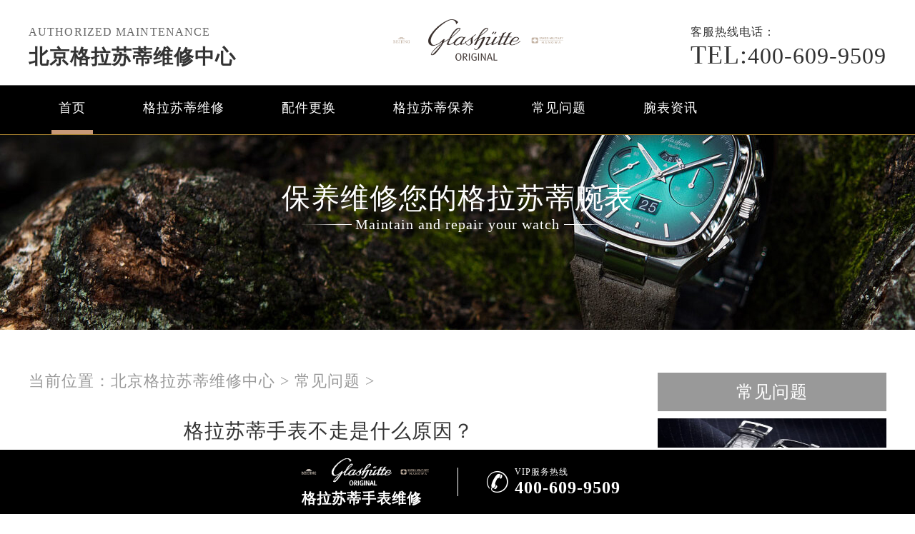

--- FILE ---
content_type: text/html
request_url: http://www.beijing-glashutte.com/glashutte_problem/468.html
body_size: 6679
content:
<!doctype html>
<html lang="en">
<head>
<meta charset="UTF-8">
<title>格拉苏蒂手表不走是什么原因？ - 北京格拉苏蒂维修服务中心</title>
<meta name="keywords" content="北京格拉苏蒂维修,格拉苏蒂手表不走,北京格拉苏" />
<meta name="description" content="来自德国的格拉苏蒂，相比起国外系的正装表，德系表是更加正式的，时鉴君觉得国外系的正装表太过古朴，百达翡丽古典，江诗丹顿传袭/传承，宝玑经典等正装表太过古朴，不够现代" />
<!--  搜索引擎适配（pc端放置） -->
<link rel="alternate" media="only screen and (max-width: 640px)" href="http://www.beijing-glashutte.com/glashutte_problem/468.html" />
<!--  本页面适配声明 -->
<meta name="applicable-device"content="pc">
<meta name="mobile-agent" content="format=html5;url=http://m.beijing-glashutte.com/glashutte_problem/468.html">
<link rel="alternate" media="only screen and (max-width: 640px)" href="http://m.beijing-glashutte.com/glashutte_problem/468.html" />
<link rel="stylesheet" type="text/css" href="/css/common.css"/>
<link rel="stylesheet" type="text/css" href="/css/jquery.fancybox.min.css">
<script type="text/javascript" src="/js/jquery1.7.2.js" ></script>
<script type="text/javascript" src="/js/jquery.SuperSlide.2.1.1.js" ></script>
<meta http-equiv="mobile-agent" content="format=xhtml;url=http://m.beijing-glashutte.com/glashutte_problem/468.html">
<script type="text/javascript">if(window.location.toString().indexOf('pref=padindex') != -1){}else{if(/AppleWebKit.*Mobile/i.test(navigator.userAgent) || (/MIDP|SymbianOS|NOKIA|SAMSUNG|LG|NEC|TCL|Alcatel|BIRD|DBTEL|Dopod|PHILIPS|HAIER|LENOVO|MOT-|Nokia|SonyEricsson|SIE-|Amoi|ZTE/.test(navigator.userAgent))){if(window.location.href.indexOf("?mobile")<0){try{if(/Android|Windows Phone|webOS|iPhone|iPod|BlackBerry/i.test(navigator.userAgent)){window.location.href="http://m.beijing-glashutte.com/glashutte_problem/468.html";}else if(/iPad/i.test(navigator.userAgent)){}else{}}catch(e){}}}}</script>
<!-- 禁止百度转码 -->
<meta http-equiv="Cache-Control" content="no-siteapp">
</head>
<body>
<header class="header">
<div class="top">
    <div class="w1200">
        <div class="top_fl fl">
            <p>Authorized maintenance</p>
            <div class="clear"></div>
            <h2><a href="http://www.beijing-glashutte.com/" style="font-size: 28px;">北京格拉苏蒂维修中心</a></h2>

        </div>
        <div class="top_cen fl">
            <div class="dis_tab">
              <img src="/skin/Fine/images/pp_tp_siwoqicai.png" alt="手表" title="手表">
                <div class="tab_cell"> 
                	<a href="http://www.beijing-glashutte.com/"><img src="/images/logo/pp_tp_laolishi.png" title="北京格拉苏蒂维修" alt="北京格拉苏蒂维修" /></a>

                </div>
              <img src="/skin/Fine/images/pp_tp_ruishicai.png" alt="维修" title="维修">
            </div>
        </div>
        <div class="top_fr fr">
            <p>客服热线电话：</p>
            <a><span>TEL:</span>400-609-9509</a> </div>
        <div class="clear"></div>
    </div>
</div>
<!--导航-->
<div class="nav">
    <ul class="nav_ul" id="nav_ul_smy">
      <li id="nav_img_smy"><a href="http://www.beijing-glashutte.com/"><img src="/images/logo/glashutte.png"></a></li>
        <li class="m"> <a href="http://www.beijing-glashutte.com/" class="nava" title="北京格拉苏蒂维修">首页</a> </li>
        <li class="m"> 
        	<a href="/glashutte_repair/" title="格拉苏蒂维修" class="nava">格拉苏蒂维修</a> 
            <ul class="subyu subyu001" style="display: none;left: 23px;">
            	<li><a href="/llswx/js/">进水</a></li><li><a href="/llswx/zswc/">走时误差</a></li><li><a href="/llswx/dm/">打磨</a></li><li><a href="/llswx/hh/">划痕</a></li><li><a href="/llswx/pg/">抛光</a></li><li><a href="/llswx/wcbz/">误差标准</a></li><li><a href="/llswx/bpsx/">表盘生锈</a></li><li><a href="/llswx/hdc/">换电池</a></li><li><a href="/llswx/jxby/">机芯保养</a></li><li><a href="/llswx/qt/">其他</a></li>
            </ul>
        </li>
        <li class="m"> 
        	<a href="/glashutte_parts/" title="配件更换" class="nava">配件更换</a> 
            <ul class="subyu subyu001" style="display: none;left: 5px;">
            	<li><a href="/llspj/biaoke/">表壳</a></li><li><a href="/llspj/bm/">表蒙</a></li><li><a href="/llspj/bb/">表把</a></li><li><a href="/llspj/bk/">表扣</a></li><li><a href="/llspj/hg/">机芯</a></li><li><a href="/llspj/bz/">表针</a></li><li><a href="/llspj/bp/">表盘</a></li><li><a href="/llspj/bd/">表带</a></li><li><a href="/llspj/qt/">其他</a></li>
            </ul>
        </li>
        <li class="m"> 
        	<a href="/glashutte_maintenance/" title="格拉苏蒂保养" class="nava">格拉苏蒂保养</a> 
            <ul class="subyu subyu001" style="display: none;left: 22px;">
            	<li><a href="/llsby/qx/">清洗</a></li><li><a href="/llsby/zsjc/">走时检测</a></li><li><a href="/llsby/fs/">防水</a></li><li><a href="/llsby/wgwh/">外观维护</a></li><li><a href="/llsby/qt/">其他</a></li>
            </ul>
        </li>
        <li class="m"> <a href="/glashutte_problem/" title="常见问题" class="nava">常见问题</a> </li>
        <li class="m"> <a href="/glashutte/" title="腕表资讯" class="nava">腕表资讯</a> </li>
        <!-- <li class="m"> 
        	<a href="/glashutte_servicecenter/" title="服务中心" class="nava">服务中心</a> 
            <ul class="subyu subyu002" style="display: none;left: 58px;">
            	<li><a href="/fwzx/zxjs/">中心介绍</a></li><li><a href="/fwzx/jstd/">匠心品质</a></li><li><a href="/fwzx/zxhj/">中心环境</a></li><li><a href="/fwzx/llssj/">格拉苏蒂世界</a></li>
            </ul>
        </li> -->
      <li id="nav_tel_smy"><a><span>TEL:</span>400-609-9509</a></li>
    </ul>
    <div class="clear"></div>
</div>
<div class="clear"></div>
</header>
<!--banner图-->
<div class="p05"> 
	<img src="/uploads/201201/10-2012011G55c30.jpg" title="格拉苏蒂" alt="格拉苏蒂" />
    	<div class="p05a">保养维修您的格拉苏蒂腕表</div>

    <div class="p05b">Maintain and repair your watch</div>
   <!-- <div class="p05c"><a href="javascript:void(0)" onclick="openZoosUrl('chatwin','&e='+escape('A4渠道_东方 - A4++++++++++++++++++++请 客 服 登 记 （A4） 渠道++++++++++++++++++++A4'));" rel="nofollow"
>点击咨询</a></div>-->
</div>
<div class="clear"></div>
<div class="p05lis">
    <div class="p05lis_a"> 
        <!--当前位置-->
        <div class="p06">当前位置：<a href='/'>北京格拉苏蒂维修中心</a> > <a href='/glashutte_problem/'>常见问题</a> > </div>
        <h1 class="p07">格拉苏蒂手表不走是什么原因？</h1>
       <div class="p07a" style="border: 1px solid #ececec;padding:5px 0px 28px 10px;width: 98.7%;">
          <span style="float: left;">发布日期：2021-07-16 17:46:14</span><!--2021.07.16-->
          <span style="float: left;margin-left: 15px;">分类：<a href="/glashutte_problem/" target="_blank">常见问题</a></span>
          <!--<span>作者：格拉苏蒂维修服务中心
</span>-->
          <span class="item post-views" id="vvclick" style="float: left;margin-left: 15px;">阅读量：(9018)</span>
      </div>
        <div class="p07b wenzhang">
        	<p>
	　　来自德国的格拉苏蒂，相比起国外系的正装表，德系表是更加正式的，时鉴君觉得国外系的正装表太过古朴，百达翡丽古典，江诗丹顿传袭/传承，宝玑经典等正装表太过古朴，不够现代化，宝玑传世是比较现代化一点的，但价格比较昂贵，无非就是个倒置机芯，把擒纵做到了表盘可见！格拉苏蒂的正装表，只有格拉苏蒂才能让你体会到德国人的现代风！<strong><a href="http://www.beijing-glashutte.com" target="_blank" title="北京格拉苏蒂保养维修中心">北京格拉苏蒂保养维修中心</a></strong>今日来为大家分享一些内容！</p>
<h2>
	　　格拉苏蒂手表不走是什么原因？</h2>
<p>
	　　格拉苏蒂手表不走的原因有多种，如果不是动力不足而停走，那么我们是无法通过调整来使其正常运转的，只有让专业的维修技师检查维修机芯才能使其正常工作。</p>
<p>
	　　不同表款调整时间的方式也不同，大家应该按照说明书来操作，调整的时候应该顺时针调整，也不要图一时方便而逆着调。</p>
<p style="text-align: center;">
	<img alt="北京格拉苏蒂保养维修中心（图）" src="http://www.beijing-glashutte.com/uploads/allimg/210716/7-210G61J343940.jpg" style="width: 500px; height: 313px;" title="北京格拉苏蒂保养维修中心（图）" /></p>
<p>
	　　如果是因为动力不足的话，我们佩戴格拉苏蒂全自动机械手表8个小时以上，才能保证正常运行。当手表出现不走的现象的时候，要观察手表的走时情况，如果手表走时严重变慢甚至秒针不走了，那么很有可能就是由于动力不足造成的，这时只需要手表给手表上足发条，调整时间即可。</p>
<p>
	　　手表动力充足，星期就会不走，可能是手表内部的零件有滑动、咬合故障、错位等故障。此时，应将手表送到<a href='/' target='_blank'><u>北京格拉苏蒂保养</u></a>维修中心。</p>
<p>
	　　格拉苏蒂咨询相关资料:</p>
<p>
	<a href="http://www.beijing-glashutte.com/glashutte_problem/461.html" title="北京格拉苏蒂保养维修中心">　　【北京格拉苏蒂手表维修】格拉苏蒂手表的使用注意</a></p>
<p>
	<a href="http://www.beijing-glashutte.com/glashutte_problem/380.html" title="北京格拉苏蒂保养维修中心">　　北京格拉苏蒂手表日期不走怎么回事</a></p>
<p>
	　　本文链接：http://www.beijing-glashutte.com/glashutte_problem/468.html</p>

          <div class="gzh">
                <img src="http://gonggong.rjzbfw.com/images/wtzzz/gz/wtzzzbaigg.png" title="腕表时光，一站式腕表服务平台！服务涵盖维修、保养、定制、回收与买卖。" alt="腕表时光，一站式腕表服务平台！服务涵盖维修、保养、定制、回收与买卖。">
          </div>
          <p>本文链接：http://www.beijing-glashutte.com/glashutte_problem/468.html</p>
        </div>
        <div class="clear"></div>
        <div class="zr_06b_ac">
            <div class="zr_06b_ac_a">上一篇：<a href='/glashutte_problem/461.html'>【北京格拉苏蒂手表维修】格拉苏蒂手表的使用注意事项？</a> </div>
            <div class="zr_06b_ac_a">下一篇：<a href='/glashutte_problem/469.html'>格拉苏蒂北京服务中心电话是什么呢？</a> </div>
        </div>
    </div>
    <div class="p05lis_b">
    <div class="p05lis_ba">常见问题</div> 
    <div class="p05lis_bb"><img src="/uploads/allimg/201109/10-201109163TJ41.jpg" title="格拉苏蒂腕表保养细节有哪些" alt="格拉苏蒂腕表保养细节有哪些" /></div>
 
    <ul class="p05lis_bd">
    	<li><a href="/glashutte_problem/706.html" title="格拉苏蒂手表走慢揭秘：如何挽救你的时间守护者？">格拉苏蒂手表走慢揭秘：如何挽<span>24-05-20</span></a></li>
<li><a href="/glashutte_problem/792.html" title="格拉苏蒂腕表表针卡顿解决方案：轻松摆脱烦恼">格拉苏蒂腕表表针卡顿解决方案<span>24-10-20</span></a></li>
<li><a href="/glashutte_problem/838.html" title="腕表急救！格拉苏蒂磕碰摔坏，如何巧妙修复">腕表急救！格拉苏蒂磕碰摔坏，<span>24-12-23</span></a></li>
<li><a href="/glashutte_problem/773.html" title="夜间魅力不再！格拉苏蒂手表夜光失效，如何巧妙修复">夜间魅力不再！格拉苏蒂手表夜<span>24-09-29</span></a></li>
<li><a href="/glashutte_problem/859.html" title="格拉苏蒂腕表表壳有划痕处理办法详解">格拉苏蒂腕表表壳有划痕处理办<span>25-07-07</span></a></li>
<li><a href="/glashutte_problem/608.html" title="北京格拉苏蒂维修中心在哪里？">北京格拉苏蒂维修中心在哪里？<span>23-09-01</span></a></li>
<li><a href="/glashutte_problem/867.html" title="格拉苏蒂手表停走解决技巧详解">格拉苏蒂手表停走解决技巧详解<span>25-07-17</span></a></li>
<li><a href="/glashutte_problem/612.html" title="北京格拉苏蒂维修中心具体在哪里？">北京格拉苏蒂维修中心具体在哪<span>23-09-17</span></a></li>
<li><a href="/glashutte_problem/660.html" title="北京格拉苏蒂维修中心地址在哪?">北京格拉苏蒂维修中心地址在哪<span>24-03-20</span></a></li>
<li><a href="/glashutte_problem/734.html" title="格拉苏蒂手表外观抛光修复：健身之余的细致呵护">格拉苏蒂手表外观抛光修复：健<span>24-06-27</span></a></li>

    </ul>
    <div class="clear"></div>
    <div class="p05lis_be"><a href="/glashutte_problem/">换一组看看</a></div>
    <div class="p05lis_ba">格拉苏蒂维修</div> 
    <div class="p05lis_bb"><img src="/uploads/allimg/210306/10-2103061K119326.jpg" title="格拉苏蒂手表进水处理方法" alt="格拉苏蒂手表进水处理方法" /></div>
 
    <ul class="p05lis_bd">
        <li><a href="/glashutte_repair/490.html" title="格拉苏蒂手表的表针不走了怎么回事？">格拉苏蒂手表的表针不走了怎么<span>21-12-28</span></a></li>
<li><a href="/llswx/zswc/562.html" title="格拉苏蒂机械腕表走时不准是怎么回事？">格拉苏蒂机械腕表走时不准是怎<span>23-02-22</span></a></li>
<li><a href="/glashutte_repair/510.html" title="格拉苏蒂手表进水后如何处理">格拉苏蒂手表进水后如何处理<span>22-07-05</span></a></li>
<li><a href="/llswx/zswc/564.html" title="北京格拉苏蒂手表维修中心地址是哪？">北京格拉苏蒂手表维修中心地址<span>23-02-28</span></a></li>
<li><a href="/glashutte_repair/522.html" title="格拉苏蒂手表秒针脱落如何解决呢？格拉苏蒂解决方法">格拉苏蒂手表秒针脱落如何解决<span>22-08-15</span></a></li>
<li><a href="/glashutte_repair/712.html" title="格拉苏蒂手表机芯故障处理全攻略">格拉苏蒂手表机芯故障处理全攻<span>24-05-29</span></a></li>
<li><a href="/glashutte_repair/401.html" title="如何给格拉苏蒂手表抛光">如何给格拉苏蒂手表抛光<span>21-02-17</span></a></li>
<li><a href="/glashutte_repair/571.html" title="北京格拉苏蒂手表维修热线是多少？（北京格拉苏蒂客服电话）">北京格拉苏蒂手表维修热线是多<span>23-03-31</span></a></li>
<li><a href="/glashutte_repair/518.html" title="格拉苏蒂手表的表把保养方法有哪些？">格拉苏蒂手表的表把保养方法有<span>22-08-04</span></a></li>
<li><a href="/glashutte_repair/716.html" title="格拉苏蒂手表进水怎么办?专业处理与保养指南">格拉苏蒂手表进水怎么办?专业处<span>24-06-03</span></a></li>

    </ul>
    <div class="clear"></div>
    <div class="p05lis_be"><a href="/glashutte_repair/">换一组看看</a></div>
</div>
<div class="clear"></div>
</div>
<div class="clear"></div>
<!--p04a-->
<div class="p04a">
	<div class="p04a_a">
    	<div class="p04a_aa">
        	<div class="p04a_aa_a"><a href="/fwzx/llssj/" title="格拉苏蒂世界">格拉苏蒂世界</a></div>
            <ul class="p04a_ab">
            	<li><a href="/fwzx/llssj/41.html" title="格拉苏蒂：活力瑰宝">格拉苏蒂：活力瑰宝</a></li>
<li><a href="/fwzx/llssj/46.html" title="格拉苏蒂与阿比路录音室共谱美妙乐章">格拉苏蒂与阿比路录音室共谱美妙乐</a></li>
<li><a href="/fwzx/llssj/69.html" title="格拉苏蒂:卓尔不群">格拉苏蒂:卓尔不群</a></li>
<li><a href="/fwzx/llssj/63.html" title="非凡的先行者，格拉苏蒂传奇创始人">非凡的先行者，格拉苏蒂传奇创始人</a></li>
<li><a href="/fwzx/llssj/47.html" title="格拉苏蒂：悠久历史诞生的时刻">格拉苏蒂：悠久历史诞生的时刻</a></li>

            </ul>
        </div>
        <div class="p04a_aa">
        	<div ></div>
            <ul class="p04a_ab">                
            </ul>
        </div>
        <div class="p04a_aa">
        	<div class="p04a_aa_a">网站导航</div>
            <ul class="p04a_ab">
            	<li><a href="/glashutte_repair/" title="格拉苏蒂维修">格拉苏蒂维修</a></li>
                <li><a href="/glashutte_parts/" title="配件更换">配件更换</a></li>
                <li><a href="/glashutte_maintenance/" title="格拉苏蒂保养">格拉苏蒂保养</a></li>
                <li><a href="/glashutte_problem/" title="常见问题">常见问题</a></li>
                <li><a href="/glashutte/" title="腕表资讯">腕表资讯</a></li>
                <!-- <li><a href="/glashutte_servicecenter/" title="服务中心">服务中心</a></li> -->
            </ul>
        </div>
        <div class="clear"></div>
    </div>
    <div class="p04b">
    	<a href="#"><img src="/images/p02.png" /></a>
    </div>
</div>
<div class="p04c">
  <div class="p04ca">版权所有：<a href="http://www.beijing-glashutte.com"><span style="color:#fff0f5;">     <strong>北京精时恒达钟表有限公司合肥分公司</strong></span></a> Copyright &copy; 2018-2032<a href="http://www.beijing-glashutte.com/sitemap.xml" target="_blank" style="color: #a7a7a7;"> | XML</a>       <br/>客户服务热线：400-609-9509 <br/>格拉苏蒂维修服务中心地址在北京市东城区格拉苏蒂维修保养服务中心。        <p>本网站拟告知顾客维修表之种类，网站信息来源于网络平台，如有侵权请联系删除</p></div>
  <div class="p04ca"><a href="https://beian.miit.gov.cn/" rel="nofollow" target="_blank" style="color:#fff;">ICP备案/许可证号：皖ICP备2025092406号-28</a></div>
  
</div>
<!--右侧悬浮开始-->
<div id="yuyue">
  <a href="javascript:void(0)" class="showzjtc" rel="nofollow">
          <div class="fa fa-angle-up yuyue">在线预约</div>
    </a>
</div>
<div id="goToTop">
        <a href=" ">
          <div class="fa fa-angle-up goToTop">∧</div>
        </a>
</div>
<!--右侧悬浮结束-->
<!--底部悬浮开始-->
    <div class="dbtc">
        <div class="dbtccon flex spjz czjz">
            <a href="/" class="dbfl flex column spjz czjz">
                <div class="flex czjz">
                    <img src="/skin/Fine/images/pp_tp_siwoqicai.png" alt="手表" title="手表">
                    <img src="/images/logo/glashutte.png">
                    <img src="/skin/Fine/images/pp_tp_ruishicai.png" alt="维修" title="维修">
                </div>
                    <h3>格拉苏蒂手表维修</h3>
            </a>
            <div class="dbline"></div>
            <a href="tel:4006099509" rel="nofollow" class="dbfr flex spjz czjz hrefTel">
                <span class="icon iconfont"></span>
                <div class="dbfrinfo">
                    <p>VIP服务热线</p>
                    <h3 class="showTel">400-609-9509</h3>
                </div>
            </a>
        </div>
    </div>
    <!--底部悬浮结束-->
<!--返回顶部按钮js开始-->
<!--返回顶部按钮js结束-->
<script type="text/javascript" src="/swt/jquery.floatDiv.js"></script>
<script type="text/javascript" src="/swt/swt_in.js"></script>
<script type="text/javascript" src="/swt/tc.js"></script>
  <script type="text/javascript" src="/swt/swt_in.js"></script>
<script type="text/javascript" src="/swt/jquery.floatDiv.js"></script>
<script type="text/javascript" src="/swt/tc.js"></script>
<!-- 百度落地页时间因子开始 -->
<script type="application/ld+json">
{
"@context":"https://ziyuan.baidu.com/contexts/cambrian.jsonld",
"@id":"http://www.beijing-glashutte.com/glashutte_problem/468.html",
"appid":"否",
"title":"格拉苏蒂手表不走是什么原因？ - 北京格拉苏蒂维修服务中心",
"images":["http://www.beijing-glashutte.com/uploads/allimg/210716/7-210G61J343940.jpg"],
"description":'来自德国的格拉苏蒂，相比起国外系的正装表，德系表是更加正式的，时鉴君觉得国外系的正装表太过古朴，百达翡丽古典，江诗丹顿传袭/传承，宝玑经典等正装表太过古朴，不够现代',
"pubDate":"2021-07-16T17:45:58",
"upDate":"2021-07-16T17:46:14",
}
</script>
<!-- 百度落地页时间因子结束 -->
<script src="/js/jquery.min.js"></script>
<script src="/js/jquery.fancybox.min.js"></script>
</body>
</html>

--- FILE ---
content_type: text/css
request_url: http://www.beijing-glashutte.com/css/common.css
body_size: 16602
content:
@charset "utf-8";
/* CSS Document */
@import url("gonggong.css");
html,body{ padding:0px; margin:0px;}
*{margin:0;padding: 0;border: 0;}
body{font-family: "microsoft yahei";margin:0 auto;font-size: 14px;min-width: 1200px; position: relative; top: 162px;}
    .dbtcoff{
        margin-bottom: -93px;
        transition: all 1s;
        -webkit-transition: all 1s;
        -moz-transition: all 1s;
        -ms-transition: all 1s;
        -o-transition: all 1s;
    }
    .dbtcon{
        margin-bottom: 0;
        transition: all 1s;
        -webkit-transition: all 1s;
        -moz-transition: all 1s;
        -ms-transition: all 1s;
        -o-transition: all 1s;
    }
    .topoff{
        margin-top: -123px;
        transition: all 1s;
        -webkit-transition: all 1s;
        -moz-transition: all 1s;
        -ms-transition: all 1s;
        -o-transition: all 1s;
    }
    .topon{
        margin-top: 0;
        transition: all 1s;
        -webkit-transition: all 1s;
        -moz-transition: all 1s;
        -ms-transition: all 1s;
        -o-transition: all 1s;
    }
/*公共样式*/
*{margin:0px;padding:0px;border:0;-webkit-tap-highlight-color: rgba(0,0,0,0);}
body{margin:0 auto;-webkit-appearance:none;color:#8c7a66;overflow-x:hidden;letter-spacing: 1px;}
textarea,input,select,button{font-family: 'microsoft yahei';outline: none;box-sizing: border-box;-webkit-box-sizing: border-box;-moz-box-sizing: border-box;-ms-box-sizing: border-box;-o-box-sizing: border-box;}
select{background: #fff url(../images/sj.png) 98% center no-repeat;background-size: 15px 8px;appearance: none;-webkit-appearance: none;-moz-appearance: none;}
ul{list-style: none;}
a{color:#333;text-decoration: none;}
.slh{display:block;overflow:hidden;text-overflow:ellipsis;white-space:nowrap;}
.clear{clear:both;width:100%;height:0px;line-height:0px;font-size:0px;border:none;}
.fl{float: left; display:inline;}
.fr{float: right; display:inline;}
.flex{display:flex; -webkit-display:flex;-moz-display:flex;-ms-display:flex;-o-display:flex;}
.wrap{-webkit-flex-wrap: wrap; flex-wrap: wrap;-moz-flex-wrap: wrap;-ms-flex-wrap: wrap;-o-flex-wrap: wrap;}
.df{justify-content:space-between; -webkit-justify-content:space-between;-moz-justify-content:space-between;-ms-justify-content:space-between;-o-justify-content:space-between;}
.spjz{justify-content: center;-webkit-justify-content: center;-moz-justify-content: center;-ms-justify-content: center;-o-justify-content: center;}
.evenly{justify-content: space-evenly;-webkit-justify-content: space-evenly;-moz-justify-content: space-evenly;-ms-justify-content: space-evenly;-o-justify-content: space-evenly;}
.czjz{align-items: center;-webkit-align-items: center;-moz-align-items: center;-ms-align-items: center;-o-align-items: center;}
.column{flex-direction: column;-webkit-flex-direction: column;-moz-flex-direction: column;-ms-flex-direction: column;-o-flex-direction: column;}
.ydq{justify-content: flex-end;-webkit-justify-content: flex-end;-moz-justify-content: flex-end;-ms-justify-content: flex-end;-o-justify-content: flex-end;}
.row-reverse{flex-direction: row-reverse;-webkit-flex-direction: row-reverse;-moz-flex-direction: row-reverse;-ms-flex-direction: row-reverse;-o-flex-direction: row-reverse;}
.column-reverse{flex-direction: column-reverse;-webkit-flex-direction: column-reverse;-moz-flex-direction: column-reverse;-ms-flex-direction: column-reverse;-o-flex-direction: column-reverse;}

.baseline{align-items: flex-start;-webkit-align-items: flex-start;-moz-align-items: flex-start;-ms-align-items: flex-start;-o-align-items: flex-start;}
.onload{position: fixed;position: fixed;z-index: 1888888;left: 50%;top: 50%;}
.onload img{display: block;position: absolute;left: 50%;top: 50%;transform: translate(-50%,-50%);-webkit-transform: translate(-50%,-50%);-moz-transform: translate(-50%,-50%);width: 45px;}
.lgsize{font-size: 36px;line-height: 38px;font-weight: lighter;}
.mdsize{font-size: 28px;line-height: 30px;font-weight: lighter;}
.smsize{font-size: 15px;line-height: 15px;}
.pcshow{display: flex;}
.sjshow{display: none;}
.w1200{width: 96%;max-width: 1200px;margin: auto;}
.sjpcimg img{display: block;width: 100%;}
.sjpcimg img:nth-child(2){display: none;}
.pd100{padding: 100px 0;}
.pd80{padding: 80px 0;}
.pd50{padding: 50px 0;}
.mb100{margin-bottom: 100px;}
.mb80{margin-bottom: 80px;}
.mb50{margin-bottom: 50px;}
@media (max-width:1200px) {
	.lgsize{font-size: 26px;line-height: 28px;}
	.mdsize{font-size: 18px;line-height: 20px;}
	.smsize{font-size: 12px;line-height: 12px;}
	.mb100 {margin-bottom: 50px;}
	.mb80{margin-bottom: 30px;}
	.mb50{margin-bottom: 30px;}
}
@media (max-width:640px) {
	.lgsize{font-size: 18px;line-height: 18px;}
	.mdsize{font-size: 15px;line-height: 15px;}
	.smsize{font-size: 10px;line-height: 16px;}
	.sjpcimg img:nth-child(1){display: none;}
	.sjpcimg img:nth-child(2){display: block;}
	.pcshow{display: none !important;}
	.sjshow{display: flex !important;}
	.mb100 {margin-bottom: 25px;}
	.mb80{margin-bottom: 20px;}
	.mb50{margin-bottom: 16px;}
}
.corlv{ color:#8c7a66;}
.corhei{ color:#030000;}
.corbai{ color:#ffffff;}
.corqianlv{ color:#dfc5a9;}
.corhuang{ color:#8c7a66;}
.jb{background-image: -webkit-linear-gradient(left,#c27f09 45%,#e4b03e 60%,#f9cf5f 100%);-webkit-background-clip: text;-webkit-text-fill-color: transparent;}
.hjb{background-image: -webkit-linear-gradient(left,#010101 45%,#242424 60%,#4d4d4d 100%);-webkit-background-clip: text;-webkit-text-fill-color: transparent;}
.bjb{background-image: -webkit-linear-gradient(left,#fff 45%,#fff 60%,#fff 100%);-webkit-background-clip: text;-webkit-text-fill-color: transparent;font-size: 26px;font-weight: normal;line-height: 48px;text-align: right;}
ul{list-style: none;}
a{color:#333;text-decoration: none;}
li a{display:block;}
.slh{display:block;overflow:hidden;text-overflow:ellipsis;white-space:nowrap;}
.clear{clear: both; width:100%; display:block; margin:0px auto; padding:0px; font-size:0px; line-height:0px;}
.fl{float: left;}
.fr{float: right;}
.w1200{width: 1200px;margin: auto;}

.dis_tab{width: 100%;height: 100%;display: table; overflow:hidden;}
.tab_cell{display: table-cell;text-align: center;vertical-align: middle;}

@font-face{font-family: 'GENUINE';src: url('../fonts/GENUINE.TTF'),url('../fonts/GENUINE.OTF');src: url('../fonts/impact.TTF');}
@font-face{font-family: 'hklj';src: url('../fonts/hklj.TTF'),url('../fonts/hklj.TTC'),url('../fonts/hklj.OTF');}
@font-face{font-family: 'AMERICAN';src: url('../fonts/AMERICAN CAPTAIN.TTF'),url('../fonts/AMERICAN CAPTAIN.TTC'),url('../fonts/AMERICAN CAPTAIN.OTF');}
@font-face{font-family: 'FZZDHJW';src: url('../fonts/FZZDHJW.TTF'),url('../fonts/FZZDHJW.TTC'),url('../fonts/FZZDHJW.OTF');}

@font-face{font-family: 'WJY';src: url('../fonts/WJY.TTF');}
.jb{background-image: -webkit-linear-gradient(left,#c27f09 45%,#e4b03e 60%,#f9cf5f 100%);-webkit-background-clip: text;-webkit-text-fill-color: transparent;}
.hjb{background-image: -webkit-linear-gradient(left,#010101 45%,#242424 60%,#4d4d4d 100%);-webkit-background-clip: text;-webkit-text-fill-color: transparent;}
.bjb{background-image: -webkit-linear-gradient(left,#fff 45%,#fff 60%,#fff 100%);-webkit-background-clip: text;-webkit-text-fill-color: transparent;}

/*顶部*/
.header{position: fixed;z-index: 11;top: 0px;width: 100%;}
.top{padding: 20px 0 20px;overflow: hidden; background: #fff;}
.top_fl{margin-right: 90px;padding-top: 14px;}
.top_fl h3{font-family: "microsoft yahei";font-size: 30px;color: #333333;line-height: 36px; font-weight:normal;}
.top_fl p{font-family: "microsoft yahei";margin-bottom: 5px;font-size: 16px;color: #666666; line-height:22px; text-transform: uppercase;letter-spacing: 1.1px;}

.top_cen{ width: 487px; height:77px;}
.top_cen img{ max-height:75px;}

.top_fr{padding-top: 15px;}
.top_fr p{font-size: 16px;color: #333333;}
.top_fr p span{ font-size:16px;color: #333333;font-family: 'GENUINE';}
.top_fr a{font-size: 32px;color: #333333;font-family: 'GENUINE';}
.top_fr a span{font-size: 36px;color: #333333;font-family: 'MFBANHEI';}

/*导航*/
.nav{background: #000; border-bottom:1px solid #a47f2e; border-top:1px solid #666666; height:68px;}
#nav_img_smy{display: none;margin-top: 6px;}
#nav_img_smy img:nth-of-type(1),#nav_img_smy img:nth-of-type(3){width: 40px;height:auto;}
#nav_img_smy img:nth-of-type(2){width: 60px;height: 30px;margin: 0 20px;}
@media (max-width:900px) {#nav_img_smy{display: none!important;}}
#nav_tel_smy{display: none;margin: 0px 0 0 -15px;}
#nav_tel_smy a{font-size: 22px;font-weight: 500;}
.nav_ul{width: 1197px;height: 62px;text-align: center; display:block; margin:0px auto;}
.nav_ul li{ float: left; display:block; position:relative;}
.nav_ul li a{ padding:0px 10px; height: 62px; font-size: 18px;color: #ffffff;text-align: center;line-height: 62px; margin-left:30px; margin-right:30px;}
.nav_ul li.on a.nava{ border-bottom:6px solid #c89978;}

.nav_ul li .subyu{ position:absolute; z-index:2; width:140px; padding-top:14px; background-color:rgba(0, 0, 0, 0.6); border:1px solid rgb(255, 255, 255); border-radius:16px;}
.nav_ul li .subyu li{ width:140px !important; display:block; float:left; line-height:42px !important; height:42px !important;}
.nav_ul li .subyu a{ display:block; text-align:center; padding:0px !important; margin:0px auto; width:100%; line-height:42px !important; height:42px !important;}
.nav_ul li .subyu a:hover{ background-color:rgba(255, 255, 255, 0.3);}
.subyu001{ left:15px; top:69px;}
.subyu002{ left:6px; top:69px;}

/*banner*/
.banner{width: 100%;height: 600px;position: relative; overflow:hidden;}
.banner .pic li{ width:100%; height:600px; float:left;}
.banner .pic li img{position: absolute; display:block; left: 50%; top: 50%;transform: translate(-50%,-50%);}
.banner .pic li .w1200{position: relative;height: 500px;}

.ban_info{width: 450px;height: 300px; position: absolute;left: 50%;bottom: 64px;margin-left: -518px;}
.ban_info_top{padding: 11px 0 0px; text-align: center;}
.ban_info_top h3{font-size: 34px; font-weight:normal; font-style: normal;line-height: 60px;margin-bottom: 12px; text-align:right;}
.baiyu{ background:#000; height:18px; width:260px; display:block; position:absolute; right:0px; top:43px;filter:alpha(opacity=20); -moz-opacity:0.2; -khtml-opacity: 0.2; opacity: 0.2;}
.ban_info_top p span{ display:block; text-align:left; text-transform:Uppercase;}
.ban_info_top p span:nth-child(1){font-size: 36px; line-height: 60px; color:#fff; padding-bottom:14px;}
.ban_info_top p span:nth-child(2){font-size: 20px;line-height: 24px; color:#d5d5d5; padding-bottom:10px;}
.ban_info_top p span:nth-child(3){font-size: 10px;line-height: 14px; color:#bebebe;}
.ban_lj{width: 199px; height:58px; text-align: center; background:url(../images/pp_anniu.png) center top no-repeat; margin-top:20px;}
.ban_lj a{ width:50%; font-size: 18px;line-height: 58px; color: #fff; float:left; display:block; text-indent:20px;}
.ban_lj a:nth-of-type(2){ color:#000; text-indent:14px;}

.banner .hd { width:100%; position: absolute; bottom: 10px; text-align: center; font-size:0; z-index:1; }	
.banner .hd li{margin: 0 5px; background: url(../images/dot.png) no-repeat 0 -16px; height: 16px; overflow: hidden; width: 16px; cursor: pointer; display:inline-block; *display:inline; zoom:1;  _background: url(../images/dot8.png) no-repeat 0 -16px;}	
.banner .hd .on{ background-position:0 0; }	
.banner .prev,.banner .next { width: 60px; height: 90px; margin: -60px 0 0; display: none; background: url(../images/ad_ctr.png) no-repeat 0 0; position: absolute; top: 50%; z-index: 10; cursor: pointer; text-indent: -9999px; filter:alpha(opacity=20);opacity:0.2;  }	
.banner .prev { left: 0; }	
.banner .next { background-position: 0 -90px; right: 0; }	
.banner .prev:hover,.banner .next:hover { filter:alpha(opacity=50) !important;opacity:0.5 !important;  }	

/*p01*/
.p01{ width:1200px; display:block; margin:60px auto 0px;}
.p01a{ width:656px; display:block; float:left; position:relative;}
.p01a_a{ width:656px; display:block; position:absolute; left:0px; top:20px; text-align:center; font-size:40px; line-height:62px; color:#000000; font-family: 'AMERICAN';filter:alpha(opacity=10); -moz-opacity:0.1; -khtml-opacity: 0.1; opacity: 0.1; text-transform:Uppercase;}
.p01a_b{ width:656px; display:block; text-align:center; font-size:30px; line-height:40px; color:#333333; font-weight:bold; padding-top:48px;}
.p01a p{ font-size:16px; color:#666666; text-indent:2em; line-height:26px; padding-top:14px;}
.p01a_c{ width:120px; height:42px; line-height:42px; display:block; text-align:center; background:#392f2c; color:#fff; font-size:22px; text-transform:Uppercase; margin:16px auto 0px;}

.p01b{ width:520px; display:block; float:right;}
.p01b img{ width:520px; height:315px; display:block; margin:0px auto;border-radius:10px;}

/* 本例子css */
.slideGroupyu{ width:100%; background:#fafafa; margin:60px auto 0px; display:none; }
.slideGroup{ width:1200px; display:block; margin:0px auto;}
.slideGroup .parHd{ width:80px; float:left; display:block; background:#f4f4f4;}
.slideGroup .parHd ul{ width:80px; float:left; display:block;}
.slideGroup .parHd ul li{ float:left; display:block; width:80px; height:120px; padding:50px 0px; background:#2d2d2d;}
.slideGroup .parHd ul li:nth-of-type(1){ border-bottom:1px solid #fff;}
.slideGroup .parHd ul li span{ width:74px; height:112px; border-right:6px solid #2d2d2d; font-size:24px; color:#ffffff; line-height:28px; display:block; text-align:center; padding:4px 0px;}
.slideGroup .parHd ul li.on{ background:#c89979; }
.slideGroup .parHd ul li.on span{ border-right:6px solid #eea71b;}
.slideGroup .slideBox{ overflow:hidden; zoom:1; width:1120px; position:relative;}

.slideGroup .sPrev,.slideGroup .sNext{ display:none; z-index:2; position:absolute; top:172px; width:30px; height:94px; border:1px solid #ddd; }
.slideGroup .sPrev{ left:18px; background:url(../images/icoLeft.gif) center center no-repeat #f4f4f4;}
.slideGroup .sNext{ right:18px; background:url(../images/icoRight.gif) center center no-repeat #f4f4f4;  }
.slideGroup .sPrev:hover,.slideGroup .sNext:hover{ border-color:#f60; display:block;}
.slideGroup:hover .sPrev,.slideGroup:hover .sNext{ display:block;}

.slideGroup .parBd ul{ overflow:hidden; zoom:1;}
.slideGroup .parBd ul li{  float:left; display:block; width:1120px;}
.cloneyu{ width:479px; height:441px; display:block; float:left;}
.slideGroup .parBd ul li .slia{ width:50%; float:left; display:block;}
.slideGroup .parBd ul li .slia img{ display:block; width:559px; height:441px; margin-left:1px;}

.slideGroup .parBd ul li .slib{ display:block; margin:0px auto;}
.slideGroup .parBd ul li .slib img{ float:left; display:block; width:479px; height:441px; margin-left:1px;}
.slideGroup .parBd ul li .slic{ width:640px; display:block; float:right;}
.slic_a{ font-size:30px; color:#000000; line-height:80px; font-weight:bold; display:block; text-align:center; padding-top:30px;}
.slic p{ padding-top:10px; width:558px; text-indent:2em; margin:0px auto; font-size:18px; color:#666666; line-height:42px;}
.slic p span{ color:#c89979;}
.slic_b{ width:160px; height:50px; display:block; margin:10px auto 0px; background:#c89979; color:#ffffff; font-size:26px; line-height:50px; text-align:center; border-radius:8px;}

.p01tit{ width:100%; margin:60px auto 0px; position:relative;}
.p01tita{ display:block; text-align:center; font-size:58px; color:#000000; line-height:58px; font-family: 'AMERICAN';filter:alpha(opacity=10); -moz-opacity:0.1; -khtml-opacity: 0.1; opacity: 0.1; text-transform:Uppercase;}
.p01titb{ display:block; width:100%; background:url(../images/p01.png) center top no-repeat #fff; height:20px;}
.p01titc{ width:100%; display:block; text-align:center; font-size:32px; color:#333333; font-weight:bold; line-height:36px; left:0px; top:38px; position:absolute;}
.p01titd{ display:block; width:100%; background:url(../images/p01.png) center top no-repeat #fafafa; height:20px;}
/*p02*/
.p02{ width:1198px; display:block; margin:0px auto; padding-top:20px;}
.p02 li{ width:280px; float:left; display:block; margin-right:26px; margin-top:30px;}
.p02 li img{ display:block; margin:0px auto; width:280px; height:138px; border-radius:8px;}
.p02 li:nth-of-type(4n){ margin-right:0px;}
.p02 li span{ display:block; width:280px; font-size:22px; color:#000000; line-height:66px; text-align:center;}

/*维修服务中心流程*/
.part4{ width:100%; display:block; background:#fafafa; padding:40px 0px 0px;}
.qylb{height: 322px;overflow: hidden;position: relative;margin-bottom: 45px;}
.qy_ul li{overflow: hidden;}
.qy_ul li .fl{width: 544px;}
.qy_ul li .fr{width: 618px;}
.qy_info h3{font-size: 24px;color: #000;line-height: 24px;margin-bottom: 23px;}
.qy_tw{padding: 16px 0;border-top: 1px solid #dbdbdb;border-bottom: 1px solid #dbdbdb;overflow: hidden;}
.qy_tw img{float: left;}
.qy_tw p{font-size: 14px;color: #727272;width: 310px;float: right;line-height: 30px;text-indent: 28px;}

.qylb .hd{position: absolute;width: 600px;right: 0;bottom: 20px;}
.qylb .hd ul li{width: 88px;height: 15px;background: #f1f1f1;margin-right: 13px;float: left;}
.qylb .hd ul li:last-child{margin-right: 0;}
.qylb .hd ul li.on{background: #5c5c5c;}

.lc{padding: 48px 0 40px;border-top: 1px solid #ebebeb; position: relative;}
.lc>span{position: absolute;width: 240px;line-height: 18px;font-size: 18px;color: #727272;text-align: center;left: 50%;top: -9px;margin-left: -120px;}
.lc ul{overflow: hidden;}
.lc ul li{width: 133px;margin-right: 70px;text-align: center;float: left;}
.lc ul li:last-child{margin-right: 0;}
.lc ul li h3{font-size: 40px;color: #2d2d2d;line-height: 40px;margin-bottom: 14px;}
.lc ul li p{font-size: 14px;line-height: 14px;margin-bottom: 16px;color: #2d2d2d;}
.lc ul li:nth-child(2n) h3,.lc ul li:nth-child(2n) p{color: #ffba00;}
.lc ul li img{margin: auto;}
/*p03*/
.p03{ width:1200px; display:block; margin:60px auto 0px;}
.p03a{ width:790px; float:left; display:block;}
.p03a_a{ width:790px; display:block; height:54px; background:#392f2c; color:#fff; font-size:24px; line-height:54px; text-indent:40px;}
.p03a_a a{ display:block; color:#fff; font-size:24px; line-height:54px;}
.p03a_b{ width:790px; height:284px; padding:30px 0px;}
.p03a_b:nth-last-of-type(1){ padding:30px 0px 0px;}
.p03a_ba{ float:left; display:block; width:280px; height:283px;}
.p03a_ba img{ display:block; width:280px; height:283px; margin:0px auto;}
.p03a_bb{ width:448px; float:right; display:block; margin-right:30px;}
.p03a_bb_a{ width:448px; display:block;}
.p03a_bb_a a{ display:block; text-align:center; font-size:28px; color:#333333; line-height:46px;overflow: hidden;white-space: nowrap;text-overflow: ellipsis;}

.p03a_bb p{ font-size:16px; color:#666666; line-height:24px; text-indent:2em; padding:6px 0px 16px; border-bottom:1px solid #999999;}
.p03a_bb p a{ color:#c89979; line-height:24px; font-size:16px;}

.p03a_bb_b{ width:448px; padding-top:12px; margin:0px auto;}
.p03a_bb_b li{ width:448px; float:left; display:block;}
.p03a_bb_b li a{ width:448px; display:block; font-size:16px; line-height:26px; color:#666666;}
.p03a_bb_b li a span{ display:block; float:right; font-size:16px; line-height:26px; color:#c89979;}

.p03b{ width:390px; float:right; display:block;}
.p03b p{ font-size:16px; color:#666666; line-height:23px; text-indent:2em; padding:6px 0px 15px; }
.p03b p a{ color:#c89979; line-height:23px; font-size:16px;}

.p03ba{ width:390px; display:block; height:54px; text-align:center; background:#999999; color:#fff; font-size:24px; line-height:54px;}
.p03ba a{ display:block; text-align:center; color:#fff; font-size:24px; line-height:54px;}
.p03bb{ width:390px; display:block; margin:10px auto 0px;}
.p03bb img{ display:block; width:390px; height:225px; margin:0px auto;}
.p03bc{ width:390px; display:block; border-bottom:1px solid #000000; height:50px;}
.p03bc a{ display:block; text-align:center; font-size:28px; color:#333333; line-height:50px;}
.p03bd{ width:390px; padding:12px 0px 0px; margin:0px auto; height:292px;}
.p03bd p{ font-size:16px; color:#666666; line-height:23px; text-indent:2em; padding:6px 0px 15px; }
.p03bd p a{ color:#c89979; line-height:23px; font-size:16px;}
.p03bd li{ width:390px; float:left; display:block;}
.p03bd li a{ width:390px; display:block; font-size:18px; line-height:45px; color:#000;}
.p03bd li a span{ display:block; float:right; font-size:16px; line-height:28px; color:#c89979;}
/*友情链接*/
.p04{ width:1200px; display:block; margin:40px auto 0px; border-top:1px solid #999999; border-bottom:1px solid #999999;}
.p04 span{ display:block; float:left; margin-left:40px; width:100px; font-size:20px; color:#000000; line-height:36px;}
.p04yu{ width:1052px; float:left; display:block;}
.p04yu li{ float:left; display:block;}
.p04yu li a{ padding:4px 6px; display:block; font-size:14px; color:#666; line-height:28px;}

.p04a{ width:100%; background:#212121; padding:120px 0px; margin:60px auto 0px;}
.p04a_a{ width:820px; margin:0px auto; display:block;}
.p04a_aa{ width:240px; float:left; display:block; margin-right:50px;}
.p04a_aa:nth-of-type(3){ margin-right:0px;}
.p04a_aa_a{ width:100%; display:block; font-size:16px; color:#ffffff; line-height:30px; border-bottom:1px solid #666666;}
.p04a_aa_a a{ font-size:16px; color:#ffffff; line-height:30px;}
.p04a_ab{ width:100%; padding-top:16px;}
.p04a_ab li{ width:100%; float:left; display:block; font-size:14px; color:#999999; line-height:22px;}
.p04a_ab li a{ width:100%; display:block; font-size:14px; color:#999999; line-height:22px;}

.p04b{ width:52px; height:52px; display:block; margin:100px auto 0px;}
.p04b img{ width:52px; height:52px; display:block; margin:0px auto;}

.p04c{ width:100%; display:block; margin:0px auto; background:#666666; padding:16px 0px;}
.p04ca{ width:100%; display:block; text-align:center; font-size:14px; color:#ffffff; line-height:30px;}

.p05{ width:100%; display:block; margin:0px auto;position: relative;overflow: hidden; height:300px;}
.p05 img{position: absolute; display:block; left: 50%; top: 50%;transform: translate(-50%,-50%);}
.p05a{ width:100%; left:0px; top:90px; position:absolute; font-size:40px; line-height:52px; text-align:center; display:block; color:#ffffff; font-family: 'FZZDHJW';}
.p05b{ width:100%; left:0px; top:140px; position:absolute; font-size:20px; line-height:24px; text-align:center; display:block; color:#ffffff; font-family: 'ITALIC'; background:url(../images/p03.png) center 12px no-repeat;}
.p05c{ width:100%; left:0px; top:204px; position:absolute;}
.p05c a{ display:block; text-align:center; font-size:22px; color:#ffffff; line-height:36px; border:1px solid #ffffff; width:132px; height:36px; margin:0px auto;}

.p05lis{ width:1200px; display:block; margin:60px auto 0px;}
.p05lis_a{ width:840px; display:block; float:left;}
.p05lis_b{ width:320px; float:right; display:block;}

.p05lis_ba{ width:320px; display:block; height:54px; text-align:center; background:#999999; color:#fff; font-size:24px; line-height:54px;}
.p05lis_bb{ width:320px; display:block; margin:10px auto 0px;}
.p05lis_bb img{ display:block; width:320px; height:162px; margin:0px auto;}
.p05lis_bd{ width:320px; padding:12px 0px 0px; margin:0px auto; height:292px;}
.p05lis_bd li{ width:320px; float:left; display:block;}
.p05lis_bd li a{ width:320px; display:block; font-size:14px; line-height:28px; color:#666666;}
.p05lis_bd li a span{ display:block; float:right; font-size:14px; line-height:28px; color:#c89979;}
.p05lis_be{ width:320px; background:url(../images/p04.png) center 10px no-repeat; height:56px; line-height:36px; display:block; text-align:center; font-size:16px; color:#c89979; padding:10px 0px;}
.p05lis_be a{ display:block; text-align:center; line-height:36px; font-size:16px; color:#c89979;}

.p05lis_b .p05lis_be:nth-last-of-type(1){ height:36px !important; padding:10px 0px 0px !important;}
/*当前位置*/
.p06{ width:100%; display:block; font-size:22px; line-height:24px; color:#999999;}
.p06 a{ font-size:22px; line-height:24px; color:#999999;}
.p06ul{ width:100%; display:block; padding-top:40px; margin:0px auto;}
.p06ul li{ width:100%; display:block; float:left; margin-bottom:22px;}
.p06ula{ width:120px; height:126px; display:block; float:left;}
.p06ula img{ width:120px; height:126px; display:block; margin:0px auto;}

.p06ulb{ width:700px; float:right; display:block;}
.p06ulb h3{ width:100%; display:block; font-size:20px; color:#333333; line-height:36px;}
.p06ulb h3 a{ width:100%; display:block; font-size:20px; color:#333333; line-height:36px;}
.p06ulb p{ display:block; text-indent:2em; font-size:14px; color:#666666; line-height:22px;}
.p06ulb p a{ font-size:14px; color:#c89979; line-height:22px; display:inline;}
.p06ulb span{ display:block; font-size:14px; color:#666666; line-height:20px; text-align:right;}
/*zr_13page 分页*/
.zr_13page{ width:824px; margin:50px auto 0px; display:block;}
.zr_13pagea{ width:824px; display:block; margin:0px auto; text-align:center;}
.zr_13pagea li{ padding:0px 5px; display:inline-block; zoom:1; background:#ffffff; border:1px solid #999999; line-height:28px; color:#999999; margin-right:4px;}
.zr_13pagea li:nth-of-type(1){ padding:0px 10px;}
.zr_13pagea li:nth-of-type(last){ padding:0px 10px;}
.zr_13pagea li a{ color:#666666; font-size:14px; display:block; padding:0px 16px; line-height:28px;}
.zr_13pagea li.thisclass{ background:#c89979; color:#fff; padding:0px 16px;}
.zr_13pagea li.thisclass a{ color:#fff;}
.zr_13pagea li .pageinfo{ padding:0px 10px;}

.p07{ font-weight:normal; width:100%; display:block; padding-top:30px; font-size:28px; color:#333333; line-height:56px; text-align:center;}
.p07a{ width:100%; display:block; text-align:center; font-size:14px; color:#999999; line-height:24px;}
.p07a span{ font-size:14px; color:#999999; line-height:24px;}
.p07b{ width:768px; display:block; margin:15px auto 0px; background:#f8f8f8; padding:0 10px 0 10px;}
.p07b img{width:70% !important; height:70% !important; margin-top: 10px; margin-bottom: 10px;}
.p07b p{ font-size:16px; color:#666666; line-height:32px; padding-top:10px;}
.p07b p span.p07ba{ font-size:20px; color:#333333; line-height:32px; display:block; font-weight:bold;}

.zr_06b_ac{ width:100%; margin:0px auto; padding:20px 0px 20px; border-bottom:1px solid #c7c7cb;}
.zr_06b_ac_a{ font-size:18px; color:#333; line-height:36px;}
.zr_06b_ac_a a{ font-size:18px; color:#666; line-height:36px;}

.p07c{ width:100%; display:block; margin:0px auto; padding-bottom:20px; border-bottom:1px solid #999999;}

.p07ca{ width:424px; display:block; float:right; position:relative;}
.p07ca_a{ width:424px; display:block; position:absolute; left:0px; top:4px; text-align:center; font-size:48px; line-height:50px; color:#000000; font-family: 'AMERICAN';filter:alpha(opacity=10); -moz-opacity:0.1; -khtml-opacity: 0.1; opacity: 0.1; text-transform:Uppercase;}
.p07ca_b{ width:424px; display:block; text-align:center; font-size:26px; line-height:30px; color:#333333; font-weight:bold; padding-top:26px;}
.p07ca p{ font-size:14px; color:#666666; text-indent:2em; line-height:28px; padding-top:14px;}

.p07cb{ width:400px; display:block; float:left;}
.p07cb img{ width:400px; height:266px; display:block; margin:0px auto;border-radius:10px;}

.p07d{ width:838px; margin:10px aauto 0px; border:1px solid #666; height:360px;}

.p08{ width:100%; display:block; padding:20px 0px; border-bottom:1px solid #999999; margin:0px auto 20px;}
.p08a{ width:100%; display:block; margin:0px auto; font-size:14px; color:#666666; line-height:32px;}
.p08a strong{ color:#c89979;}

.sh4ctit{ width:480px; display:block; margin:30px auto 0px;}
.sh4ctit span{ display:block; margin:0px auto; font-family:'pingfang',"Microsoft YaHei"; text-transform:Uppercase; text-align:center;}
.sh4ctit span:nth-of-type(1){ line-height:38px; color:#333333; font-size:28px; background:url(../images/sh27.png) center 10px no-repeat;}
.sh4ctit span:nth-of-type(2){ font-weight:bold; color:#999999; font-size:16px;}

.main6_xia{ width:480px; height:630px; margin:0px auto; overflow:hidden; border-radius:20px; position:relative;}
.sj_05b_p label{color:#6c6c6c; float:left; display:block; width:90px; text-align:right; line-height:52px; font-size:16px; padding-right:10px;}
.sj_05b_p select,.sj_05b_p input{ background:none; float:right; display:block; height:52px; line-height:52px; border:1px solid #c0c0c0; border-radius:8px; color:#c3c3c3; font-size:16px;}
.sj_05b_p input{ width:370px; text-indent:20px;}
.sj_05b_p select{ width:372px; text-indent:0px; padding-left:16px;}
.text_height textarea{ background:none; width:330px; border:1px solid #c0c0c0; height:100px; float:right; display:block; border-radius:8px; color:#c3c3c3; vertical-align:top; font-size:16px; line-height:28px; padding:20px;}
.main6_xia p{ margin-top:24px; text-align:center;}
.zr_11bsub{ -webkit-appearance: none; height:60px; width:246px; font-size:28px; text-align:center; line-height:60px; border-radius:15px; background:#c89978; color:#fff; display:block; margin:0px auto;}
.btn{width:480px; margin:30px auto 0px;}

.gh_form3{ width:480px; height:570px; left:0px; top:0px; position:absolute;}
.sh6{ width:480px; display:block; height:500px; left:0px; top:0px; position:absolute;}
.sh6 img{ max-width:453px; max-height:249px; filter:alpha(opacity=10); opacity:0.1;}
/*新流程*/
.visit_content{ width:804px; margin:0px auto; overflow:hidden;}
.hidden{ display:none;}
.progress_bar{ background:url(../images/process_bg.png) no-repeat scroll -25px 86px; height:120px; left:0px; margin:22px 0 0; position:relative;}
.progress_bar .progress_bar_current{ background:url(../images/process_bg_progress.png) no-repeat scroll left 18px; height:29px; left:23px; overflow:hidden; position:absolute; top:68px; width:0; z-index:0; _z-index:-10;}
.progress_bar ul{ position:relative; z-index:2;}
.progress_bar li{ cursor:pointer; float:left; width:100px; _height:100px; list-style:none;}
.progress_bar li .intro{ display:block; height:72px; left:-38px; margin:0 0 0 12px; position:relative; text-align:center; _left:0; _position:static; _margin:0; _text-align:left; _width:100%; _height:54px;}
.progress_bar li .intro h4{ font-size:13px; text-indent:0px; text-align:center;}
.progress_bar li .intro p{ color:#999999; display:block; font-size:12px; margin-top:3px; line-height:18px; text-align:center; _text-align:left; text-indent:0px;}
.progress_bar li span{ background:url(../images/process_dot.png) no-repeat scroll -45px 0; _background-image:url(../images/process_dot.gif); display:block; height:46px; width:45px; margin:0;}
.progress_bar li.past span{ background-position:right top;}
.progress_bar li.current .intro h4{ color:#c89979;}
.progress_bar li.current .intro p{ color:#666666; display:block; margin-top:3px;}
.progress_bar li.current span{ background-position:left top;}
#visit_process_list_outter { padding:15px 0 0;}
.visit_process_list .jcarousel-clip, .visit_process_list{ height:auto; overflow:hidden; position:relative; width:783px;}
.visit_process_list dl dt a.more span, .process li span, .prevBtn, .nextBtn, #top_nav .search_box, .check_submit, .login_btn{ background:url(../images/icon1.png) no-repeat scroll 0 0;}
.prevBtn{ background-position:0 -93px; height:24px; left:22px; margin:-12px 0 0; position:absolute; top:50%; width:24px; z-index:2;}
.nextBtn{ background-position:-110px -93px; height:24px; margin:-12px 0 0; position:absolute; right:22px; top:50%; width:24px; z-index:2;}
.visit_process_list .jcarousel-item{ height:auto; width:783px;}
.visit_process_list li{ float:left; height:auto; position:relative; width:783px;}
.visit_process_list dl{ height:170px; position:relative; width:783px;}
.visit_process_list dl dd.image{ display:inline; float:left; height:150px; margin:0 30px 0 65px; width:265px; overflow:hidden;}
.visit_process_list dl dd.image img{ display:block; margin:0px auto; -webkit-transition:all 2s; -moz-transition:all 2s; -o-transition:all 2s; -ms-transition:all 2s;}
.visit_process_list dl dd.image img:hover{transform:scale(1.1);-webkit-transform:scale(1.1);-moz-transform:scale(1.1);-o-transform:scale(1.1);-ms-transform:scale(1.1)}
.visit_process_list dl dt{ float:left; width:380px;}
.visit_process_list dl dt h2{ color:#c89979; font-size:20px;}
.visit_process_list dl dt h3{ border-bottom:1px solid #CFCFCF; color:#333333; float:left; font-size:15px; height:30px; line-height:30px;}
.visit_process_list dl dt p{ clear:both; color:#666666; font-size:13px; padding:8px 0 5px;}
.visit_process_list dl dt a.more{ color:#08348B; display:block; float:left; height:20px; padding:0 0 0 10px; position:relative; width:400px;}
.visit_process_list dl dt a{ color:#08348B;}
.prevBtn:hover{ background-position:-34px -93px;}
.nextBtn:hover{ background-position:-76px -93px;}
/* 中间弹窗开始 */
  .flex210711{display:flex; -webkit-display:flex;-moz-display:flex;-ms-display:flex;-o-display:flex;}
  .df210711{justify-content:space-between; -webkit-justify-content:space-between;-moz-justify-content:space-between;-ms-justify-content:space-between;-o-justify-content:space-between;}
  .spjz210711{justify-content: center;-webkit-justify-content: center;-moz-justify-content: center;-ms-justify-content: center;-o-justify-content: center;}
  .czjz210711{align-items: center;-webkit-align-items: center;-moz-align-items: center;-ms-align-items: center;-o-align-items: center;}
  .column210711{flex-direction: column;-webkit-flex-direction: column;-moz-flex-direction: column;-ms-flex-direction: column;-o-flex-direction: column;}
 .mdsize210711{font-size: 21px;line-height: 21px;}
  .smsize210711{font-size: 15px;line-height: 15px;}
  /* 中间弹窗主样式 */
  .yjgb{text-align: right;color: #e5e5e5;}
.bdtishi{padding: 10px 0 0px 0;line-height: 18px; text-align:left;}
.textarer210711{color: #666;border: 1px solid #b5b5b5;margin-bottom: 10px;padding: 5px;}
  .zjtc210711{text-align: center;z-index:999!important;width: 320px;border-radius: 8px;padding: 1px;overflow: hidden;box-shadow: 0px 0px 8px #666;position: fixed;left: 50%;margin-left: -160px;top: 50%;transform: translateY(-50%);-webkit-transform: translateY(-50%);-moz-transform: translateY(-50%);-ms-transform: translateY(-50%);-o-transform: translateY(-50%);background: #fff;z-index: 100;display: none;}
  .zjtop210711{height: 45px;background: #e9e9e9;width: 100%;margin: auto;padding: 0 2%;margin-bottom: 18px;color: #000;}
  .zjtop210711 h3{font-weight: lighter;font-size: 18px;line-height: 18px;}
  .zjtopfr210711 img{margin-right: 5px;}
  .zjtopfr210711 p{margin-right: 15px;font-size: 12px;line-height: 12px;color: #5e5d5d;}
  .gbzjtc210711{font-size: 12px;line-height: 15px;color: #fff;padding: 6px;margin-right: 20px;background: #a4a4a4;cursor: pointer;border-radius: 50%;width: 30px;}
  .zjspp210711{margin-bottom: 18px;}
  .zjspp210711 img:nth-child(1){width: 45px;filter:alpha(opacity=50);-moz-opacity:0.5;-khtml-opacity: 0.5;opacity: 0.5;}
  .zjspp210711 img:nth-child(2){width: 166px;margin: 0 36px;}
  .zjspp210711 img:nth-child(3){width: 60px;filter:alpha(opacity=50);-moz-opacity:0.5;-khtml-opacity: 0.5;opacity: 0.5;}
  .ghfm210711{width: 91%;margin: 0 auto 20px;font-size: 14px;}
  .ghfm210711 input,.ghfm210711 select{border: 1px solid #b5b5b5;margin-bottom: 16px;line-height: 20px;height: 28px;color: #666;text-indent: 4px;outline: none;font-size: 14px;}
  .fm5btn210711 button,.fm5btn210711 a{line-height: 30px;height: 32px;border: 1px solid #191919;text-align: center;display: block;transition: all 0.5s;-webkit-transition: all 0.5s;-moz-transition: all 0.5s;-ms-transition: all 0.5s;-o-transition: all 0.5s;border-radius: 6px;}
.fm5btn210711 button{ width: 46%;}

.fm5btn210711 a{ width: 52%;}
  .fm5btn210711 button{background: #191919;color: #fff;outline: none;}
  .fm5btn210711 a{background: #fff;color: #000;}
  .fm5btn210711 button:hover{background: #fff;color: #000;}
  .fm5btn210711 a:hover{background: #191919;color: #fff;}
  @media (max-width:768px) {.zjtc210711{margin-left: -18%;}}
  @media (max-width:640px) {
  .zjtc210711 {width: 250px;margin-left: -32%;}
  .zjtop210711 h3 {font-size: 13px;line-height: 13px;}
  .zjtopfr210711 img {width: 15px;}
  .gbzjtc210711 {padding: 8px;font-size: 12px;line-height: 10px;width: 26px;}
  .zjtop210711 {height: 36px;margin-bottom: 14px;}
  .zjspp210711 img:nth-child(2) {width: 111px;margin: 0px 20px;}
  .zjspp210711 img:nth-child(1) {width: 33px;}
  .zjspp210711 img:nth-child(3) {width: 40px;}
  .zjspp210711 {margin-bottom: 14px;}
  .ghfm210711 input, .ghfm210711 select {margin-bottom: 6px;line-height: 28px;height: 28px;font-size: 12px;}
  .fm5btn210711 button, .fm5btn210711 a {line-height: 28px;height: 28px;}
  .ghfm210711 {margin: 0 auto 14px;}
  .yjgb{text-align: right;color: #e5e5e5;}
.bdtishi{padding: 10px 0 0px 0;line-height: 18px; text-align:left;}
.textarer210711{font-size: 12px;}}
@media (max-width:414px) {.fm5btn210711 a {font-size: 12px;}.zjtc210711 {width: 225px;margin-left: -27%;}.ghfm210711 input, .ghfm210711 select {height: 26px;}}
@media (max-width:375px) {.zjtc210711 {margin-left: -29%;}}
@media (max-width:320px) {.zjtc210711 {width: 215px;}.ghfm210711 input, .ghfm210711 select {height: 22px;}.ghfm210711 input, .ghfm210711 select {font-size: 12px;}.button210711{font-size: 12px;}.gbzjtc210711 {width: 40px;line-height: 8px;}.zjtc210711 {margin-left: -33%;}}
  /* 中间弹窗结束 */
/* 底部悬浮开始 */
.dbtc {border-top: 3px solid #fff;position: fixed;bottom: 0;left: 0;width: 100%;height: 90px;background: #000;z-index: 80;}
.dbtccon {width: 1200px;margin: auto;height: 100%;}
.column {flex-direction: column;-webkit-flex-direction: column;-moz-flex-direction: column;-ms-flex-direction: column;-o-flex-direction: column;}
.czjz {align-items: center;-webkit-align-items: center;-moz-align-items: center;-ms-align-items: center;-o-align-items: center;}
.spjz {justify-content: center;-webkit-justify-content: center;-moz-justify-content: center;-ms-justify-content: center;-o-justify-content: center;}
.flex {display: flex;-webkit-display: flex;-moz-display: flex;-ms-display: flex;-o-display: flex;}
.dbfl img {max-width: 109px;max-height: 38px;margin-bottom: 8px;}
.dbfl img:nth-child(1),.dbfl img:nth-child(3){max-width: 40px;}
.dbfl img:nth-child(2){margin: 0 12px 8px;}
.dbfl h3 {font-size: 20px;color: #fff;line-height: 20px;}
.dbline {width: 1px;height: 40px;background: #fff;margin: 0 40px;}
.df {justify-content: space-between;-webkit-justify-content: space-between;-moz-justify-content: space-between;-ms-justify-content: space-between;-o-justify-content: space-between;}
.dbcenone {width: 160px;height: 36px;background: #fff;}
.dbcenone span {font-size: 30px;line-height: 30px;color: #000;}
.dbcenone p {font-size: 17px;color: #000;line-height: 17px;margin-left: 10px;}
.dbfrform {width: 356px;display: block;position: relative;margin-left: 20px;}
.dbfrform input {display: block;width: 100%;font-size: 16px;line-height: 36px;outline: none;text-indent: 12px;background: #fff;color: #000;}
.dbfrform button {position: absolute;right: -2px;top: 0;width: 105px;background: #343434;font-size: 16px;line-height: 38px;text-align: center;color: #fff;outline: none;}
.dbfrform input {display: block;width: 100%;font-size: 16px;line-height: 36px;outline: none;text-indent: 12px;background: #fff;color: #000;}
.dbfrinfo {margin-left: 8px;}
.dbfrinfo p {font-size: 12px;color: #fff;line-height: 12px;margin-bottom: 4px;}
.dbfrinfo h3 {font-size: 24px;color: #fff;line-height: 24px;}
.dbfr>span {font-size: 30px;line-height: 30px;color: #fff;}
@font-face {font-family: "iconfont";
      src: url('iconfont.eot?t=1597106605005'); /* IE9 */
      src: url('iconfont.eot?t=1597106605005#iefix') format('embedded-opentype'), /* IE6-IE8 */
      url('[data-uri]') format('woff2'),
      url('iconfont.woff?t=1597106605005') format('woff'),
      url('iconfont.ttf?t=1597106605005') format('truetype'), /* chrome, firefox, opera, Safari, Android, iOS 4.2+ */
      url('iconfont.svg?t=1597106605005#iconfont') format('svg'); /* iOS 4.1- */
    }
    .iconfont {font-family: "iconfont" !important;font-size: 16px;font-style: normal;-webkit-font-smoothing: antialiased;-moz-osx-font-smoothing: grayscale;}
    .icon-weizhi:before {content: "\e62e";}
    .icon-dianhua:before {content: "\e611";}
    .icon-dianhua1:before {content: "\e606";}
    .icon-guanbi:before {content: "\e747";}
    .icon-shijian:before {content: "\e517";}
    .icon-icon-test:before {content: "\e619";}
    .icon-caidan:before {content: "\e653";}
    .icon-shouhuodizhi:before {content: "\e61d";}
    .icon-icon-test1:before {content: "\e603";}
    .icon-kefu:before {content: "\e62d";}
    .icon-jiantouyou:before {content: "\e61b";}
    .icon-jiantouzuo:before {content: "\e61c";}
    .icon-dianhua03:before {content: "\e6c1";}
    .icon-yuyanzhongwen:before {content: "\e518";}
/* 底部悬浮结束 */
/*寻找格拉苏蒂模块开始*/
.zxwrap{position: relative;overflow: hidden; background: #000;}/* .mb100{margin-bottom: 100px;} */.zxwrap.active img{transform: scale(1.2);-webkit-transform: scale(1.2);-moz-transform: scale(1.2);-ms-transform: scale(1.2);-o-transform: scale(1.2);opacity: 0.5;}.zxwrap img{display: block;width: 91%;transition: all 3s;-webkit-transition: all 3s;-moz-transition: all 3s;-ms-transition: all 3s;-o-transition: all 3s;}.zxwrap.active .zxinfo{animation: delayaction 0.5s linear 0.8s 1 normal;-webkit-animation: delayaction 0.5s linear 0.8s 1 normal;-moz-animation: delayaction 0.5s linear 0.8s 1 normal;-ms-animation: delayaction 0.5s linear 0.8s 1 normal;-o-animation: delayaction 0.5s linear 0.8s 1 normal;animation-fill-mode: forwards;-webkit-animation-fill-mode: forwards;-moz-animation-fill-mode: forwards;-ms-animation-fill-mode: forwards;-o-animation-fill-mode: forwards;}.zxinfo{position: absolute;left: 0;top: 0;width: 100%;height: 100%;margin-top: 10px;transition: all 0.5s;-webkit-transition: all 0.5s;-moz-transition: all 0.5s;-ms-transition: all 0.5s;-o-transition: all 0.5s;margin-top: 10px;filter:alpha(opacity=0);-moz-opacity:0;-khtml-opacity: 0;opacity: 0;}.column{flex-direction: column;-webkit-flex-direction: column;-moz-flex-direction: column;-ms-flex-direction: column;-o-flex-direction: column;}.czjz {align-items: center;-webkit-align-items: center;-moz-align-items: center;-ms-align-items: center;-o-align-items: center; }
.spjz {justify-content: center;-webkit-justify-content: center;-moz-justify-content: center;-ms-justify-content: center;-o-justify-content: center;}
.flex {display: flex;display: -webkit-flex;display: -moz-flex;display: -ms-flex;display: -o-flex;}
.zxinfo h3 {font-size: 38px;color: #fff;line-height: 38px;margin-bottom: 20px;}
.zxinfo p:nth-child(2) {margin-bottom: 64px;}
.zxinfo p {font-size: 16px;color: #fff;line-height: 16px;}
.zxinfo p:nth-child(3) {margin-bottom: 15px;}
.zxinfo span {font-size: 15px;color: #fff;line-height: 48px;width: 168px;text-align: center;}
.zxinfo p:nth-child(4) {margin-bottom: 48px;}
.zxinfo p i {font-style: initial;}
.zxinfo span.btmaction {font-size: 15px;color: #fff;line-height: 48px;width: 168px;border: 1px solid #fff;display: block;text-align: center;}
.btmaction {position: relative;overflow: hidden;}
.btmaction i {position: absolute;width: 100%;height: 100%;background: #c40d2e;left: 0;top: 100%;z-index: -1;transition: all 0.4s;-webkit-transition: all 0.4s;-moz-transition: all 0.4s;-ms-transition: all 0.4s;-o-transition: all 0.4s;}
.btmaction:hover i{top: 0;}
@keyframes delayaction{
	from{margin-top: 10px;filter:alpha(opacity=0);-moz-opacity:0;-khtml-opacity: 0;opacity: 0;}
	to{margin-top: 0;filter:alpha(opacity=100);-moz-opacity:1;-khtml-opacity: 1;opacity: 1;}
}
@-webkit-keyframes delayaction{
	from{margin-top: 10px;filter:alpha(opacity=0);-moz-opacity:0;-khtml-opacity: 0;opacity: 0;}
	to{margin-top: 0;filter:alpha(opacity=100);-moz-opacity:1;-khtml-opacity: 1;opacity: 1;}
}
@-moz-keyframes delayaction{
	from{margin-top: 10px;filter:alpha(opacity=0);-moz-opacity:0;-khtml-opacity: 0;opacity: 0;}
	to{margin-top: 0;filter:alpha(opacity=100);-moz-opacity:1;-khtml-opacity: 1;opacity: 1;}
}
@-ms-keyframes delayaction{
	from{margin-top: 10px;filter:alpha(opacity=0);-moz-opacity:0;-khtml-opacity: 0;opacity: 0;}
	to{margin-top: 0;filter:alpha(opacity=100);-moz-opacity:1;-khtml-opacity: 1;opacity: 1;}
}
/*寻找格拉苏蒂模块结束*/
/*挂号区域开始*/
.ghwrap.active {filter: alpha(opacity=100);-moz-opacity: 1;-khtml-opacity: 1;opacity: 1;}
.ghwrap {filter: alpha(opacity=0);-moz-opacity: 0;-khtml-opacity: 0;opacity: 0;transition: all 1s;-webkit-transition: all 1s;-moz-transition: all 1s;-ms-transition: all 1s;-o-transition: all 1s;}
.tit {margin-bottom: 58px;}
.tit h3 {font-size: 38px;color:#333333;line-height: 38px;margin-bottom: 30px;text-align: center;}
.tit p {font-size: 16px;color: #555555;line-height: 25px;text-align: center;width: 48.8%;margin: auto;}
.form1 {width: 55.6%;margin: auto;}
.df {justify-content: space-between;-webkit-justify-content: space-between;-moz-justify-content: space-between;-ms-justify-content: space-between;-o-justify-content: space-between;}
.tselect {margin-bottom: 15px;margin-top: 15px;}
.tselect select {width: 47%;padding: 15px 20px;font-size: 14px;color: #555;background: #fbfbfb url(http://www.beijing-omega.com/images/icon1.png) 92% center no-repeat;background-size: 14px 8px;appearance: none;-webkit-appearance: none;-moz-appearance: none;outline: none;box-sizing: border-box;-webkit-box-sizing: border-box;-moz-box-sizing: border-box;-ms-box-sizing: border-box;-o-box-sizing: border-box;border: 1px solid #ececec;}
    option {font-weight: normal;display: block;white-space: pre;min-height: 1.2em;padding: 0px 2px 1px;}
.tsinput input {width: 47%;padding: 15px 20px;font-size: 14px;color: #555;background: #fbfbfb;outline: none;box-sizing: border-box;-webkit-box-sizing: border-box;-moz-box-sizing: border-box;-ms-box-sizing: border-box;-o-box-sizing: border-box;border: 1px solid #ececec;}
.fmdzone {margin-bottom: 42px;margin-left: 35%;}
.show509 {display: none !important;}
.btmaction {position: relative;overflow: hidden;}
.fombtn button {width: 46%;height: 56px;border: 1px solid #e2e2e2;font-size: 16px;display: block;text-align: center;line-height: 56px;transition: all 0.5s;-webkit-transition: all 0.5s;-moz-transition: all 0.5s;-ms-transition: all 0.5s;-o-transition: all 0.5s;color: #555;margin: auto;background: none;}
.fombtn button:hover {color:#fbfbfb;}
.btmaction i {position: absolute;width: 100%;height: 100%;background: #191919;left: 0;top: 100%;z-index: -1;transition: all 0.4s;-webkit-transition: all 0.4s;-moz-transition: all 0.4s;-ms-transition: all 0.4s;-o-transition: all 0.4s;}
.smy{margin-top: 30px;}
.iconfont {font-family: "iconfont" !important;font-size: 16px;font-style: normal;-webkit-font-smoothing: antialiased;-moz-osx-font-smoothing: grayscale;}
@media (max-width: 1230px){
.tit h3 {font-size: 33px;line-height: 33px;margin-bottom: 17px;}
.tit p {width: 88.8%;}
.form1 {width: 69.6%;}
    }
@media (max-width: 860px){
.tit {margin-bottom: 28px;}
.tit h3 {font-size: 25px;line-height: 25px;margin-bottom: 11px;}
.form1 {width: 90.6%;}
.fombtn button {width: 40%;height: 43px;line-height: 43px;font-size: 15px;}
    }
@media (max-width: 673px){
.tit {margin-bottom: 20px;}
.tit h3 {font-size: 18px;line-height: 18px;margin-bottom: 10px;}
.tit p {font-size: 12px;line-height: 20px;width: 90%;margin: auto;}
.form1 {width: 93.6%;}
.tselect, .tsinput {margin-bottom: 12px;}
.tselect select, .tsinput input {padding: 10px 10px;font-size: 13px;width: 100%;}
.tselect select:nth-child(1), .tsinput input:nth-child(1) {margin-bottom: 12px;}
.fmdz {flex-wrap: wrap;-webkit-flex-wrap: wrap;-moz-flex-wrap: wrap;justify-content: center;-webkit-justify-content: center;-moz-justify-content: center;-ms-justify-content: center;-o-justify-content: center;}
.fmdzone {margin-bottom: 13px;}
.fombtn button {width: 36%;height: 33px;line-height: 33px;font-size: 13px;margin-top: 6px;}
    }
/*挂号区域结束*/
/*标题公共*/
.wxtit01{ margin:0px auto 32px; width:100%;}
.wxtit01 h3,.wxtit01 div:first-child{ margin-bottom:10px;}
.wxtit01a{ width:108px; height:8px; line-height:7px; background:#dfc5a9; margin:0px auto 12px;}
.wxtit01b{ width:90%; line-height:36px; margin:0px auto; text-align:center; font-weight:bold;}
.wxtit01b span{ font-weight:bold;}
.wxtit01c{ width:68%; border:4px solid #9e8463; height:54px; border-radius:12px;}
.wxtit01ca{ color:#9e8463; font-size:24px;}
.wxtit01d{ width:100%; margin-bottom:24px; padding-top:12px;}
.wxtit01d a{ text-decoration:underline; padding:0px 8px 0px; border-right:1px solid #fff; color:#fff;}
.wxtit01d a:nth-last-of-type(1){ border-right:none;}
.wxtit01d .wxtit01d01{ padding:0px 8px 0px; border-right:1px solid #fff; color:#fff; margin-bottom:10px;}
.wxtit01d .wxtit01d01:nth-last-of-type(1){ border-right:none;}
@media (max-width:640px) {
.wxtit01b{ line-height:28px;}
.wxtit01a{ height:4px;}
.wxtit01c{ width:78%; height:46px;}
}
@media (max-width:360px) {
.wxtit01c{ width:88%; height:36px;}	
}
/*滑动样式公共*/
.swiper-jx{position: relative;padding-bottom: 50px;}
.swiper-jx .swiper-slide:hover .jxform{top: 0;}
.swiper-jx .swiper-slide:hover .jximgwrap img{transform: scale(1.1);-webkit-transform: scale(1.1);-moz-transform: scale(1.1);-ms-transform: scale(1.1);-o-transform: scale(1.1);}
.swiper-jx .swiper-slide{flex-direction: column;-webkit-flex-direction: column;-moz-flex-direction: column;-ms-flex-direction: column;-o-flex-direction: column;align-items: flex-start;-webkit-align-items: flex-start;-moz-align-items: flex-start;-ms-align-items: flex-start;-o-align-items: flex-start;}
.swiper-container-horizontal>.swiper-pagination-progressbar, .swiper-container-vertical>.swiper-pagination-progressbar.swiper-pagination-progressbar-opposite{top: auto;bottom: 0;}
.swiper-pagination-progressbar .swiper-pagination-progressbar-fill{background: #392f2c;}
/*切换按钮公共*/
.jxbtn{position: absolute;width: 42px;height: 42px;background: #392f2c;border-radius: 50%;font-size: 15px;color: rgba(255,255,255,0.6);text-align: center;line-height: 42px;font-weight: bold;top: 38%;transform: translateY(-50%);-webkit-transform: translateY(-50%);-moz-transform: translateY(-50%);-ms-transform: translateY(-50%);-o-transform: translateY(-50%);z-index: 10;cursor: pointer;transition: all 0.5s;-webkit-transition: all 0.5s;-moz-transition: all 0.5s;-ms-transition: all 0.5s;-o-transition: all 0.5s;}
@media (max-width:780px ) {
.jxbtn{width: 32px;height: 32px;font-size: 12px;line-height: 32px;}	
}
.jxnext{right: 10px;}
.jxprev{left: 10px;}
.jxbtn:hover{background: #4f4643;color: rgba(255,255,255,1);}


/*中心地址板块开始*/
.jxwrap{padding: 62px 0 0px; overflow: hidden;}

.jximgwrap{width: 100%;position: relative;overflow: hidden;margin-bottom: 15px; border:8px solid #fff; -webkit-box-sizing: border-box; -moz-box-sizing: border-box; box-sizing: border-box;}
.jximgwrap img{width: 100%;display: block;transition: all 0.5s;-webkit-transition: all 0.5s;-moz-transition: all 0.5s;-ms-transition: all 0.5s;-o-transition: all 0.5s; overflow:hidden;}

.lao02 .sjpcimg img{ width: 100%;transition: all 0.5s;-webkit-transition: all 0.5s;-moz-transition: all 0.5s;-ms-transition: all 0.5s;-o-transition: all 0.5s;}
.lao02:hover .sjpcimg img{ transform: scale(1.1);-webkit-transform: scale(1.1);-moz-transform: scale(1.1);-ms-transform: scale(1.1);-o-transform: scale(1.1);}
.lao02{ margin-bottom:32px; position:relative; overflow:hidden; margin-top:32px;}
.lao0201{ width:100%; left:0px; top:0px; position:absolute; z-index:-1; background:#f3f3f3;}
.lao02 .sjpcimg{ position:absolute; left:0px; top:0px; width:100%; height:100%; z-index:-1;}
.lao02a{ padding-top:52px;}
.lao02aa{ width:100%;}
.lao02aa a{ padding:0px 2px; color:#fff; border-right:1px solid #fff;}
.lao02aa a:last-of-type(1){ border-right:none;}
/*滑动样式*/
.swiper-jxwxxl .swiper-slide{ background:#fff;}
.swiper-jxwxxl .swiper-slide h3{ color: #333;margin-bottom: 8px; border-left:8px solid #fff; border-right:8px solid #fff;}
.swiper-jxwxxl .swiper-slide h3 a{ color: #333;}
.swiper-jxwxxl .swiper-slide h3 strong{ color: #333;}
.swiper-jxwxxl .swiper-slide p{ color: #616362; line-height:24px; margin-bottom: 24px; border-left:8px solid #fff; border-right:8px solid #fff;}
.swiper-jxwxxl .swiper-slide p a{ color: #616362; line-height:24px;}
.swiper-jxwxxl .swiper-slide a.lianjie1,.swiper-jxwxxl .swiper-slide span.lianjie1{ width:100%; text-align:center; display: block; line-height:52px; height:52px; color: #fff;background:#392f2c;}
.swiper-jxwxxl .swiper-slide a.lianjie1:hover,.swiper-jxwxxl .swiper-slide span.lianjie1:hover{ background:#392f2ce3;}
/*中心地址板块结束*/
/*返回顶部-咨询-预约*/
#yuyue{display: none;position: fixed;bottom: 22%;right: 2%; z-index: 1;}
.yuyue{height: 60px;width: 60px;border-radius: 50%;background: #392f2c;font-size: 10px;color: #fff;text-align: center;line-height: 60px;}
#zixun{display: none;position: fixed;bottom: 21%;right: 2%; z-index: 1;}
.zixun{height: 60px;width: 60px;border-radius: 50%;background:#392f2c;font-size: 10px;color: #fff;text-align: center;line-height: 60px;}
#goToTop{display: none;position: fixed;bottom: 12%;right: 2%; z-index: 1;}
.goToTop{height: 60px;width: 60px;border-radius: 50%;background: #392f2c;font-size: 40px;color: #fff;text-align: center;}
0.5);font-size: 40px;color: #fff;text-align: center;}



/*腕表时光公众号*/
.gzh{width: 100%;}
.gzh img{display: block;width: 56% !important;margin: 30px auto;}



/* 头部logo样式开始 */
.dis_tab{width: 0%; margin: 0 auto; }
.dis_tab>img{width: 45px;margin-top: 70%; }
.top_cen .tab_cell img{max-height: 58px; }
.tab_cell img{margin: 0 15px; }
/* 头部logo样式结束 */

--- FILE ---
content_type: application/javascript
request_url: http://www.beijing-glashutte.com/swt/tc.js
body_size: 688
content:
/* 360AutoIncluded top */
(function(){
var src = "https://jspassport.ssl.qhimg.com/11.0.1.js?d182b3f28525f2db83acfaaf6e696dba";
document.write('<script src="' + src + '" id="sozz"><\/script>');
})();
/* 360AutoIncluded bottom */
/* toutiao AutoIncluded top */
(function(){
var el = document.createElement("script");
el.src = "https://sf1-scmcdn-tos.pstatp.com/goofy/ttzz/push.js?f64b1b533ce328944719725e34a4b42e6088c924bc5ca5a342d033ecbc859d701b48c3e0d43e8cf66411498dfa00c8ee7813a3556a399698f98e7fcf99c4889905d8b42b72788055c21d91b6258ce754";
el.id = "ttzz";
var s = document.getElementsByTagName("script")[0];
s.parentNode.insertBefore(el, s);
})(window)
/* toutiao AutoIncluded bottom */